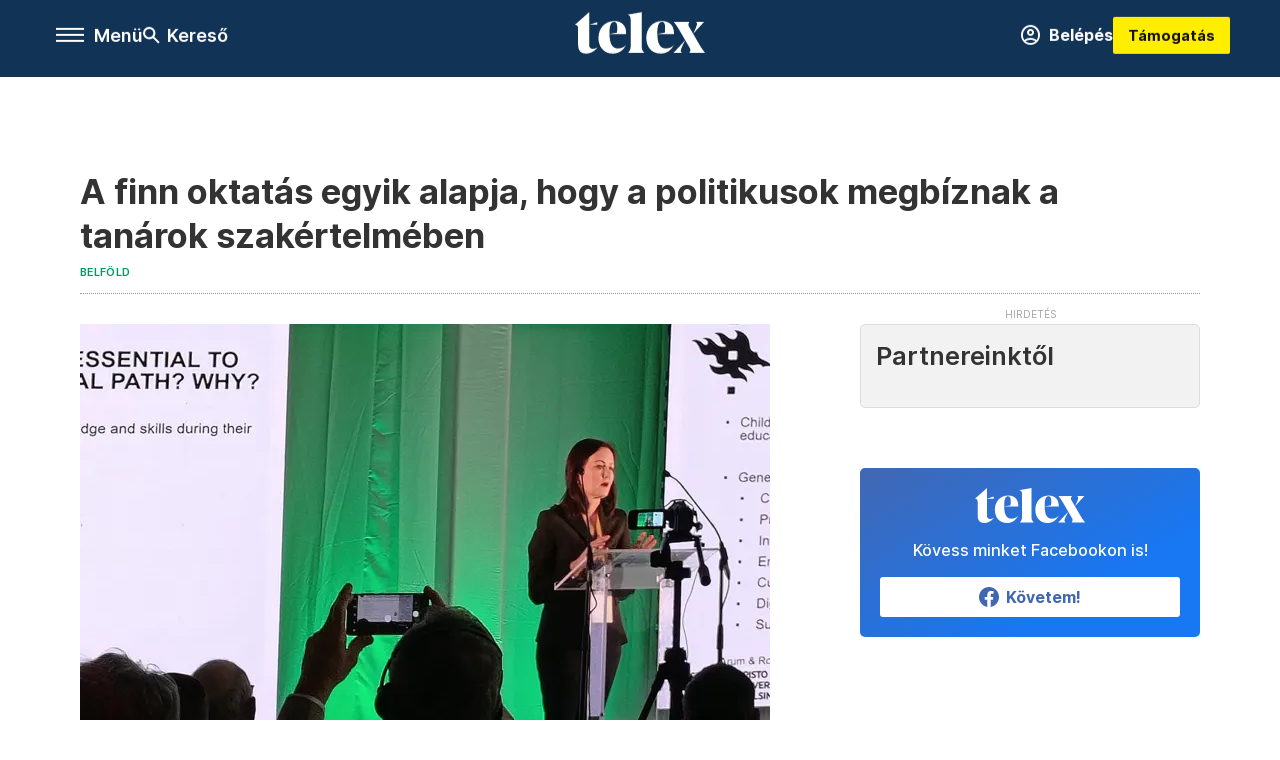

--- FILE ---
content_type: text/html;charset=utf-8
request_url: https://telex.hu/belfold/2023/11/29/finnorszag-egyensuly-intezet-otp-fay-alapitvany-oktatas-konferencia
body_size: 20069
content:
<!DOCTYPE html><html  lang="hu" xmlns="http://www.w3.org/1999/xhtml" class="main main--t--d" style="" xml:lang="hu" prefix="og: http://ogp.me/ns#"><head><meta charset="utf-8"><meta name="viewport" content="width=device-width, initial-scale=1"><title>Telex: A finn oktatás egyik alapja, hogy a politikusok megbíznak a tanárok szakértelmében</title><meta property="og:url" content="https://telex.hu/belfold/2023/11/29/finnorszag-egyensuly-intezet-otp-fay-alapitvany-oktatas-konferencia"><meta property="og:title" content="A finn oktatás egyik alapja, hogy a politikusok megbíznak a tanárok szakértelmében"><meta property="og:description" content="Auli Toom professzor, a Helsinki Egyetem Oktatás és Tanulás Központjának igazgatója tartott előadást egy budapesti konferencián. Szerinte nincs különösebb titka a finn oktatás sikerének."><meta property="og:image" content="https://assets.telex.hu/images/20231129/1701271708-temp-poKIpa_facebook.jpg"><meta property="og:image:url" content="https://assets.telex.hu/images/20231129/1701271708-temp-poKIpa_facebook.jpg"><meta property="og:image:secure_url" content="https://assets.telex.hu/images/20231129/1701271708-temp-poKIpa_facebook.jpg"><meta property="og:type" content="article"><meta name="article:published_time" content="2023-11-29T15:59:12.000Z"><meta name="twitter:card" content="summary"><meta name="twitter:site" content="@telexhu"><script src="https://securepubads.g.doubleclick.net/tag/js/gpt.js" async crossorigin="anonymous"></script><script src="https://cdn.performax.cz/acc/loader.js?aab=loader" body async data-web="telex.hu" data-hash="1f61a5e2875b3f7a6001d6137ecdab7e"></script><meta name="twitter:title" content="A finn oktatás egyik alapja, hogy a politikusok megbíznak a tanárok szakértelmében"><meta name="twitter:description" content="Auli Toom professzor, a Helsinki Egyetem Oktatás és Tanulás Központjának igazgatója tartott előadást egy budapesti konferencián. Szerinte nincs különösebb titka a finn oktatás sikerének."><meta property="fb:app_id" content="966242223397117"><meta name="article:section" content="Belföld"><meta name="article:tag" content="Belföld"><meta name="article:tag" content="Finnország"><meta name="article:tag" content="konferencia"><meta name="article:tag" content="oktatás"><meta name="article:author" content="/szerzo/halasz-nikolett"><link rel="stylesheet" href="/_nuxt/entry.CW2dujUR.css" crossorigin><link rel="stylesheet" href="/_nuxt/default.WtuMAJn8.css" crossorigin><link rel="stylesheet" href="/_nuxt/TaxMsg.Dw2lhRwy.css" crossorigin><link rel="stylesheet" href="/_nuxt/FacebookVideoEmbed.zFTq-dHr.css" crossorigin><link rel="stylesheet" href="/_nuxt/SingleArticle.BJNOqD4-.css" crossorigin><link rel="stylesheet" href="/_nuxt/App.Ck5OgVU_.css" crossorigin><link rel="stylesheet" href="/_nuxt/PlaceholderView.DY7nOxo4.css" crossorigin><link rel="stylesheet" href="/_nuxt/GeneralDisclaimer.C0WYMYHB.css" crossorigin><link href="https://www.googletagmanager.com/gtm.js?id=GTM-NQ9T4QR" rel="preload" crossorigin="anonymous" referrerpolicy="no-referrer" fetchpriority="low" as="script"><link rel="modulepreload" as="script" crossorigin href="/_nuxt/BkWBXZN8.js"><link rel="modulepreload" as="script" crossorigin href="/_nuxt/CIG4y1o3.js"><link rel="modulepreload" as="script" crossorigin href="/_nuxt/B0wuMWCo.js"><link rel="modulepreload" as="script" crossorigin href="/_nuxt/lr7V_ihR.js"><link rel="modulepreload" as="script" crossorigin href="/_nuxt/CmA2JP50.js"><link rel="modulepreload" as="script" crossorigin href="/_nuxt/Cpqy_x0i.js"><link rel="modulepreload" as="script" crossorigin href="/_nuxt/DSiEfslm.js"><link rel="modulepreload" as="script" crossorigin href="/_nuxt/vp3skATF.js"><link rel="modulepreload" as="script" crossorigin href="/_nuxt/bOi8wUJ2.js"><link rel="modulepreload" as="script" crossorigin href="/_nuxt/BehmxtA8.js"><link rel="modulepreload" as="script" crossorigin href="/_nuxt/DcoVfuFk.js"><link rel="modulepreload" as="script" crossorigin href="/_nuxt/DdRT6jXI.js"><link rel="modulepreload" as="script" crossorigin href="/_nuxt/CwymD8hp.js"><link rel="modulepreload" as="script" crossorigin href="/_nuxt/9XFtN37d.js"><link rel="modulepreload" as="script" crossorigin href="/_nuxt/KY4eHMSF.js"><link rel="modulepreload" as="script" crossorigin href="/_nuxt/DcH--Tdo.js"><link rel="modulepreload" as="script" crossorigin href="/_nuxt/jhbgcK_G.js"><link rel="modulepreload" as="script" crossorigin href="/_nuxt/oVCl9rSM.js"><link rel="modulepreload" as="script" crossorigin href="/_nuxt/ClAkFhyx.js"><link rel="preload" as="fetch" fetchpriority="low" crossorigin="anonymous" href="/_nuxt/builds/meta/696ee2ce-0510-43b6-9d30-f075ed1f85d8.json"><link rel="icon" type="image/x-icon" href="/favicon.ico"><link rel="canonical" href="https://telex.hu/belfold/2023/11/29/finnorszag-egyensuly-intezet-otp-fay-alapitvany-oktatas-konferencia"><meta property="og:site_name" content="telex"><meta name="facebook-domain-verification" content="z21ykhonau2grf12jzdtendo24jb64"><meta name="description" content="Auli Toom professzor, a Helsinki Egyetem Oktatás és Tanulás Központjának igazgatója tartott előadást egy budapesti konferencián. Szerinte nincs különösebb titka a finn oktatás sikerének."><meta name="keywords" content="Belföld, Finnország, konferencia, oktatás"><script type="application/ld+json">{"@context":"http://schema.org","@type":"NewsArticle","mainEntityOfPage":{"@type":"WebPage","@id":"https://telex.hu"},"headline":"A finn oktatás egyik alapja, hogy a politikusok megbíznak a tanárok szakértelmében","image":["https://assets.telex.hu/images/20231129/1701271709-temp-PJoEIk_cimlap-normal-1per1.jpg","https://assets.telex.hu/images/20231129/1701271708-temp-HKjhae_cimlap-normal-4per3.jpg","https://assets.telex.hu/images/20231129/1701271708-temp-poKIpa_facebook.jpg"],"datePublished":"2023-11-29T15:59:12.000Z","dateModified":"2023-11-29T15:59:12.000Z","author":[{"@type":"Person","name":"Halász Nikolett","url":"https://telex.hu/szerzo/halasz-nikolett","image":"https://assets.telex.hu/images/20250828/1756389728-temp-DGalGG_avatar.jpg","worksFor":{"@type":"Organization","name":""}}],"publisher":{"@type":"Organization","name":"Telex","logo":{"@type":"ImageObject","url":"https://telex.hu/icon.jpg"}},"breadcrumb":{"@context":"https://schema.org","@type":"BreadcrumbList","itemListElement":[{"@type":"ListItem","position":1,"name":"Telex","item":"https://telex.hu"},{"@type":"ListItem","position":2,"name":"Belföld","item":"https://telex.hu/rovat/belfold"},{"@type":"ListItem","position":3,"name":"A finn oktatás egyik alapja, hogy a politikusok megbíznak a tanárok szakértelmében"}]}}</script><script type="module" src="/_nuxt/BkWBXZN8.js" crossorigin></script><script>"use strict";(()=>{const t=window,e=document.documentElement,c=["dark","light"],n=getStorageValue("localStorage","nuxt-color-mode")||"system";let i=n==="system"?u():n;const r=e.getAttribute("data-color-mode-forced");r&&(i=r),l(i),t["__NUXT_COLOR_MODE__"]={preference:n,value:i,getColorScheme:u,addColorScheme:l,removeColorScheme:d};function l(o){const s="main--"+o+"",a="";e.classList?e.classList.add(s):e.className+=" "+s,a&&e.setAttribute("data-"+a,o)}function d(o){const s="main--"+o+"",a="";e.classList?e.classList.remove(s):e.className=e.className.replace(new RegExp(s,"g"),""),a&&e.removeAttribute("data-"+a)}function f(o){return t.matchMedia("(prefers-color-scheme"+o+")")}function u(){if(t.matchMedia&&f("").media!=="not all"){for(const o of c)if(f(":"+o).matches)return o}return"light"}})();function getStorageValue(t,e){switch(t){case"localStorage":return window.localStorage.getItem(e);case"sessionStorage":return window.sessionStorage.getItem(e);case"cookie":return getCookie(e);default:return null}}function getCookie(t){const c=("; "+window.document.cookie).split("; "+t+"=");if(c.length===2)return c.pop()?.split(";").shift()}</script></head><body><div id="__nuxt"><div><!--[--><!--[--><!----><!----><!----><!----><!--]--><div><div id="fb-root"></div><div><!----><!----></div><div><div><!----><!----><!----><!----></div><!----><div data-v-958542b3><div class="navigation" data-v-958542b3><!----><div class="navigation--domain" data-v-958542b3><!----><div class="navigation--domain__list" data-v-958542b3><!--[--><!--[--><a href="/" class="navigation--domain__list__item navigation--domain__list__item--active" data-v-958542b3>Telex</a><!--]--><!--[--><a href="/after" class="navigation--domain__list__item" data-v-958542b3>After</a><!--]--><!--[--><a href="/g7" class="navigation--domain__list__item" data-v-958542b3>G7</a><!--]--><!--[--><a href="/karakter" class="navigation--domain__list__item" data-v-958542b3>Karakter</a><!--]--><!--[--><a href="/tamogatas" class="navigation--domain__list__item" data-v-958542b3>Támogatás</a><!--]--><!--[--><a href="https://shop.telex.hu" target="_blank" class="navigation--domain__list__item" data-v-958542b3>Shop</a><!--]--><!--]--></div><!----></div><div class="navigation--options" data-v-958542b3><div class="navigation--options__group" data-v-958542b3><div id="burger" class="navigation__labels navigation__mobile" data-v-958542b3><!--[--><button class="burger-button" type="button" title="Menu"><span class="hidden"></span><span class="burger-bar burger-bar--1"></span><span class="burger-bar burger-bar--2"></span><span class="burger-bar burger-bar--3"></span></button><p>Menü</p><!--]--></div><div class="navigation__labels" data-v-958542b3><svg height="100%" viewBox="0 0 24 24" class="search" width="0" data-v-958542b3><path fill-rule="evenodd" d="M11.793 13.553c-1.221.869-2.714 1.38-4.327 1.38A7.47 7.47 0 0 1 0 7.467 7.47 7.47 0 0 1 7.467 0a7.47 7.47 0 0 1 7.467 7.467c0 1.613-.511 3.106-1.38 4.326L20 18.24 18.24 20l-6.447-6.447zm.651-6.086a4.98 4.98 0 0 1-4.978 4.978 4.98 4.98 0 0 1-4.978-4.978 4.98 4.98 0 0 1 4.978-4.978 4.98 4.98 0 0 1 4.978 4.978z" data-v-958542b3></path></svg><p class="search__label" data-v-958542b3> Kereső </p></div></div><a href="/" class="" data-v-958542b3><div class="navigation__logo" data-v-958542b3><svg viewBox="0 0 160 51" fill-rule="evenodd" stroke-linejoin="round" stroke-miterlimit="2" width="0"><path d="M68.503 42.525V9.939c0-4.677-1.252-5.991-3.759-6.868L82.063.002v42.523c0 4.677 3.243 7.599 3.243 7.599H65.26s3.243-2.922 3.243-7.599zm-51.11-27.033h10.029l-.006-3.109-10.023 3.109zm4.569 29.662c-2.875 0-4.569-1.607-4.569-5.113V0L0 15.488c2.117 0 3.831 1.702 3.831 3.798V39.89c0 8.182 3.831 11.106 10.244 11.106 5.011 0 10.391-3.215 13.929-7.891 0 .006-2.46 2.049-6.043 2.049zm40.947-18.265c.442-9.499-4.717-15.928-14.592-15.928-11.94 0-19.456 9.352-19.456 20.751C28.861 41.794 34.536 51 46.475 51c8.623 0 13.192-4.896 16.435-10.74 0 0-3.33 4.456-9.949 4.456-7.59 0-10.317-6.575-10.54-17.827V25.72c0-6.503.81-13.735 5.601-13.735 4.127 0 4.348 4.86 3.685 13.261l-9.286 1.643h20.489zm58.876 0c.442-9.499-4.717-15.928-14.592-15.928-11.94 0-19.456 9.352-19.456 20.751C87.736 41.794 93.412 51 105.35 51c8.623 0 13.192-4.896 16.435-10.74 0 0-3.33 4.456-9.949 4.456-7.59 0-10.317-6.575-10.54-17.827V25.72c0-6.503.81-13.735 5.601-13.735 4.127 0 4.348 4.86 3.685 13.261l-9.286 1.643h20.489zM160 50.124h-19.456s2.58-2.703.884-5.699l-5.748-9.863s-5.527 10.375-5.527 12.859c0 2.703 1.989 2.703 1.989 2.703h-10.907l14.446-15.562-7.811-13.445c-2.654-4.603-6.339-9.28-6.339-9.28h19.456s-2.58 2.703-.884 5.699l5.306 9.061s4.79-9.571 4.79-12.056c0-2.703-1.989-2.703-1.989-2.703h10.761l-13.561 14.759 8.253 14.247c2.652 4.603 6.339 9.28 6.339 9.28z" fill-rule="nonzero" /></svg></div></a><div class="navigation--options__group" data-v-958542b3><!--[--><a href="https://telex.hu/tamogatas/profil" class="btn profile__btn" data-v-958542b3><i class="mdi mdi-account-circle-outline" data-v-958542b3></i> Belépés </a><!--]--><a href="/tamogatas" class="navigation__button" data-v-958542b3> Támogatás </a></div></div><!----></div><div class="sidebar-container" data-v-958542b3><div id="sidebar" class="sidebar" data-v-958542b3><!----><!----></div></div></div><span></span><main class="main-container"><div class="sub-container"><!----><!----><!----><div class="single_article article" lang="hu"><div class="container"><!----><!----><div class="article-container single-article belfold article-100819 smallcover"><div class="single-article__container"><!----><div id="cikk-content" class="single-article__content"><div class="title-section"><div class="title-section__top"><!----><!----><h1>A finn oktatás egyik alapja, hogy a politikusok megbíznak a tanárok szakértelmében</h1><!----></div><div class="content-wrapper"><!----><div class="title-section__tags content-wrapper__child"><a href="/rovat/belfold" class="tag tag--basic">Belföld</a></div><!----><!----><div class="history content-wrapper__child"><p class="history--original"><span></span></p><!----></div></div><div class="title-section__lines"><!--[--><div class="title-section__separator"></div><!--]--></div></div><!----><div class="article_body_"><div class="article_container_ article-box-margin"><div class="cover-box article-content"><div class="placeholder_ article_img with-image article-width"><picture class="pointer-none"><!--[--><source srcset="https://assets.telex.hu/images/20231129/1701271667-temp-jnkPCL_hero-normal:xs@2x.jpg 2x, https://assets.telex.hu/images/20231129/1701271667-temp-jnkPCL_hero-normal:xs@3x.jpg 3x, https://assets.telex.hu/images/20231129/1701271667-temp-jnkPCL_hero-normal:xs@4x.jpg 4x, https://assets.telex.hu/images/20231129/1701271667-temp-jnkPCL_hero-normal:xs@1.25x.jpg 1.25x" media="(max-width: 375px)"><source srcset="https://assets.telex.hu/images/20231129/1701271667-temp-jnkPCL_hero-normal:s@2x.jpg 2x, https://assets.telex.hu/images/20231129/1701271667-temp-jnkPCL_hero-normal:s@3x.jpg 3x, https://assets.telex.hu/images/20231129/1701271667-temp-jnkPCL_hero-normal:s@4x.jpg 4x, https://assets.telex.hu/images/20231129/1701271667-temp-jnkPCL_hero-normal:s@1.25x.jpg 1.25x" media="(max-width: 500px)"><source srcset="https://assets.telex.hu/images/20231129/1701271667-temp-jnkPCL_hero-normal:m@2x.jpg 2x, https://assets.telex.hu/images/20231129/1701271667-temp-jnkPCL_hero-normal:m@3x.jpg 3x, https://assets.telex.hu/images/20231129/1701271667-temp-jnkPCL_hero-normal:m@4x.jpg 4x, https://assets.telex.hu/images/20231129/1701271667-temp-jnkPCL_hero-normal:m@1.25x.jpg 1.25x" media="(max-width: 768px)"><source srcset="https://assets.telex.hu/images/20231129/1701271667-temp-jnkPCL_hero-normal:l@2x.jpg 2x, https://assets.telex.hu/images/20231129/1701271667-temp-jnkPCL_hero-normal:l@3x.jpg 3x, https://assets.telex.hu/images/20231129/1701271667-temp-jnkPCL_hero-normal:l@4x.jpg 4x, https://assets.telex.hu/images/20231129/1701271667-temp-jnkPCL_hero-normal:l@1.25x.jpg 1.25x" media="(max-width: 1200px)"><!--]--><img src="https://assets.telex.hu/images/20231129/1701271667-temp-jnkPCL_hero-normal:xl.jpg" srcset="https://assets.telex.hu/images/20231129/1701271667-temp-jnkPCL_hero-normal:xl@2x.jpg 2x, https://assets.telex.hu/images/20231129/1701271667-temp-jnkPCL_hero-normal:xl@3x.jpg 3x, https://assets.telex.hu/images/20231129/1701271667-temp-jnkPCL_hero-normal:xl@4x.jpg 4x, https://assets.telex.hu/images/20231129/1701271667-temp-jnkPCL_hero-normal:xl@1.25x.jpg 1.25x" loading="eager" alt="A finn oktatás egyik alapja, hogy a politikusok megbíznak a tanárok szakértelmében" class="placeholder_"></picture><!----></div><div class="cover_image_text">Auli Toom professzor, a Helsinki Egyetem Oktatás és Tanulás Központjának igazgatója – Fotó: Halász Nikolett / Telex</div></div><div class="top-section article-content"><div name="author-list" class="journalist"><div class="author"><div style="width:60px;"><a href="/szerzo/halasz-nikolett" class="author__avatar"><img src="https://assets.telex.hu/images/20250828/1756389728-temp-DGalGG_avatar@4x.jpg" alt="Halász Nikolett" class="avatar" loading="lazy"></a></div><div class="author__info"><a href="/szerzo/halasz-nikolett" class="author__name">Halász Nikolett</a><!----></div></div></div><div class="top-shr"><span></span><span class="spacing-top"></span><!----><!--[--><div class="options options-top spacing-top"><svg viewBox="0 0 20 20" fill-rule="evenodd" stroke-linejoin="round" stroke-miterlimit="2" width="0"><path d="M11.194 17v-6.386h2.358l.353-2.5h-2.71v-1.6c0-.72.22-1.212 1.356-1.212L14 5.32V3.098A21.32 21.32 0 0 0 11.886 3c-2.1 0-3.523 1.16-3.523 3.3v1.835H6v2.5h2.365V17h2.83z"></path></svg><p>347</p></div><!--]--></div></div><!----><!----><!----><div id="remp-campaign"></div><!----><span></span><div class="article-html-content"><div><p>„A legfontosabb cél, hogy minden állampolgárnak egyenlő oktatást biztosítsunk anyanyelvtől, kortól, elhelyezkedéstől függetlenül” – mondta Auli Toom professzor, a Helsinki Egyetem Oktatás és Tanulás Központjának igazgatója a Finn Oktatási Kutatás Szövetség elnöke az Egyensúly Intézet és az OTP Fáy Alapítvány által szervezett „A jövő kompetenciái – a jövő oktatása” című konferencián.</p><p>Az oktatási konferencián résztvevők arra keresték a választ, miért kell újragondolni az oktatás célját? Milyen elvárások vannak és lesznek az oktatásban a következő évtizedekben? Ezen belül szóba került az is, hogy a régóta híres finn oktatási rendszer hogyan tudott, és tud a jövőben is helytállni.</p><p><span class="placeholder technical-embed"></span></p><p>A finn oktatási modellel mi is több cikkben foglalkoztunk már, az országot <a href="/velemeny/2022/04/29/okos-nemzet-vagyunk-megsem-becsuljuk-a-tanarokat">sokszor említik példaként</a>. Persze a pedagógus-fizetések is jóval magasabbak, mint Magyarországon, de nem ez a meghatározó. Auli Toom szerint nincs különösebb titok. Finnországban nagy értéke van a műveltségnek, a tanárokat tisztelik, a társadalom egyetért abban, hogy a tudásba kell befektetni.</p><h2>Nincsenek zsákutcák</h2><p>Finnországnak nincsenek olyan természeti kincsei, amelyek a gazdasági fejlődéséhez hozzájárulhattak volna, ezért a szovjet-finn háború után az oktatásba kezdtek el befektetni – indokolta meg előadása elején Auli Toom, hogy miért lett annyira fontos Finnországnak az oktatás. Az 1950-es évek végén, 60-as évek elején még kétféle, párhuzamosan működő iskolatípus volt az országban: külön népi iskolák az alacsonyabb társadalmi osztályoknak, és külön iskolák a jól szituált rétegeknek. Aztán a 2000-es évek elején újjáépítették az oktatási rendszert, decentralizálták az iskolákat.</p><p>Ennek része lett, hogy tízévente megújítják az alaptantervet. Az oktatási törvényben vannak kulcsfontosságú alapelvek, aztán jönnek az általános célok, amiket egy magas szintű állami tanács határoz meg. Viszont az alaptantervet a szülők és szakszervezetek bevonásával alakítják ki. Ez alapján az önkormányzatok és az iskolák, vagyis a tanárok készítik el maguknak a részletes, helyi tanterveket. Ebben figyelembe veszik például az iskola területi sajátosságait, vagy az ott tanító tanárok erősségeit.</p><blockquote><p>A döntéshozók megbíznak a tanárokban, olyan szakembereknek tekintik őket, akik jól látják el a munkájukat. Már az általános iskolákban is informális kapcsolat van a diákok és pedagógusok között.</p></blockquote><p>Az iskolákban kiemelten fontos az anyanyelvű oktatás. Finnül és svédül is tanítanak, de minden kisebbségi csoportnak igyekeznek biztosítani az anyanyelvű képzést.</p><p><span class="placeholder technical-embed"></span></p><p>Az oktatás ingyenes az óvodától egészen a doktori végzettség megszerzéséig. A finn oktatási rendszerben nincsenek „zsákutcák”, ami azt jelenti, hogy könnyen átjárhatók a szintek – mondta a Helsinki Egyetem Oktatás és Tanulás Központjának igazgatója. Ha például valaki a középfokú oktatás végén szakképzést választ, de utána felsőoktatásban szeretne tanulni, akkor egyszerűen válthat.</p><h2>Tizszeres a túljelentkezés a pedagógusképzésre</h2><p>A professzor kiemelte: a finn rendszerben elvárás a tanároktól az egyetemi szintű végzettség, függetlenül attól, hogy alapfokú vagy középfokú iskolában fognak tanítani, tehát a tanárképzés mindenkinek öt év. Ez sem volt mindig így: 1979-ben reformálták meg a tanárképzést, ami korábban hároméves volt. Magyarországon ötéves a tanárképzés, plusz volt egy év kötelező gyakorlat. Azonban ha valaki hetedikeseknél kisebb gyerekeket szeretett volna tanítani, annak elegendő volt négy év, plusz egy év kötelező gyakorlat. 2022 szeptemberétől egységesen ötévesek lettek az osztatlan tanárképzések.</p><p><span class="placeholder technical-embed"></span></p><p>Auli Toom szerint a tanárok nagyon különböző szerepeket töltenek be az iskolákban, nem csak az a feladatuk, hogy leadják a tananyagot, így indokolt a mesterképzés elvégzése is. Hiszen ők választják ki az oktatási anyagokat, az értékelési gyakorlatot, ők készítik elő az iskolai tantervet. A nagyfokú szabadságuk mellett így nagyobb a felelősségük is.</p><p>A szakma népszerűségét és megbecsültségét mutatja, hogy Finnországban nagyon sokan szeretnének tanárok lenni:</p><blockquote><p>az összes jelentkező alig 10 százalékát veszik fel az egyetemre, ugyanolyan a verseny, mint a jogi vagy orvosi képzésekre.</p></blockquote><p>Auli Toom az előadása végén kiemelte, hogy a finn oktatási rendszer nem statikus, a sikerének titka éppen a folyamatos változásban van. Ezzel próbálnak lépést tartani a társadalmi változásokkal, és mindig kritikusan szemlélni a saját módszereiket, szükség szerint megújulni, fejlődni.</p></div></div><!----><!----><!----><!----><div class="article-content article-hint"><div><span></span></div><!----><!----></div><div class="support-box article-content"><div id="article-endbox-campaign-content"></div></div><!----><!----><span class="article-content"></span><!----><div class="recommendation favorite article-content"><a href="/kedvenceink" class="recommendation__head"><svg viewbox="0 0 30 30" fill-rule="evenodd" stroke-linejoin="round" stroke-miterlimit="2" width="0"><path d="M10.583 10.238c.457-1.303 1.792-4.975 2.87-6.63.305-.466.612-.794.87-.96.228-.145.453-.203.658-.203a1.22 1.22 0 0 1 .658.203c.26.165.567.493.87.96 1.065 1.635 2.382 5.24 2.853 6.584 1.432.065 5.317.277 7.167.74.53.134.924.306 1.14.473.24.185.362.4.412.603.044.18.045.408-.05.673-.093.258-.32.616-.666 1.022-1.253 1.472-4.223 3.914-5.316 4.795.375 1.365 1.372 5.133 1.507 7.047.038.542-.001.97-.09 1.23-.096.283-.256.465-.425.578a1.13 1.13 0 0 1-.665.179c-.275-.005-.688-.107-1.183-.3-1.784-.73-5.028-2.8-6.2-3.583-1.183.792-4.452 2.932-6.237 3.637-.513.203-.942.3-1.223.277-.297-.015-.52-.118-.68-.255a1.19 1.19 0 0 1-.357-.568c-.082-.27-.114-.7-.075-1.235.14-1.96 1.146-5.728 1.51-7.042L2.393 13.5c-.475-.61-.57-1.163-.466-1.508.106-.354.5-.764 1.257-.984 1.525-.444 5.068-.483 7.4-.76zm14.27 3.38c-.03 0-.06-.002-.092-.007l-4.61-.47c-.35-.02-.616-.318-.597-.667a.63.63 0 0 1 .668-.595l4.723.48a.63.63 0 0 1 .534.718c-.046.315-.316.54-.625.54zm-8.38-3.24c-.28 0-.537-.188-.612-.473-.005-.018-.507-1.912-1.407-3.985-.138-.32.008-.693.33-.833s.693.008.833.33c.94 2.167 1.448 4.088 1.47 4.17a.63.63 0 0 1-.451.772c-.054.015-.108.022-.162.022z"></path></svg><span>Kedvenceink</span></a><div class="recommendation__grid"><!--[--><!--]--></div></div></div><div class="sidebar_container_ article-box-margin"><!----><!----><!----><!----><!----><div class="recommendation recommendation--pr"><span class="recommendation__head"><span>Partnereinktől</span></span><!--[--><!--]--></div><!----><!----><div><div class="fb-box"><div class="fb-box__logo"><div><svg viewBox="0 0 160 51" fill-rule="evenodd" stroke-linejoin="round" stroke-miterlimit="2" width="0"><path d="M68.503 42.525V9.939c0-4.677-1.252-5.991-3.759-6.868L82.063.002v42.523c0 4.677 3.243 7.599 3.243 7.599H65.26s3.243-2.922 3.243-7.599zm-51.11-27.033h10.029l-.006-3.109-10.023 3.109zm4.569 29.662c-2.875 0-4.569-1.607-4.569-5.113V0L0 15.488c2.117 0 3.831 1.702 3.831 3.798V39.89c0 8.182 3.831 11.106 10.244 11.106 5.011 0 10.391-3.215 13.929-7.891 0 .006-2.46 2.049-6.043 2.049zm40.947-18.265c.442-9.499-4.717-15.928-14.592-15.928-11.94 0-19.456 9.352-19.456 20.751C28.861 41.794 34.536 51 46.475 51c8.623 0 13.192-4.896 16.435-10.74 0 0-3.33 4.456-9.949 4.456-7.59 0-10.317-6.575-10.54-17.827V25.72c0-6.503.81-13.735 5.601-13.735 4.127 0 4.348 4.86 3.685 13.261l-9.286 1.643h20.489zm58.876 0c.442-9.499-4.717-15.928-14.592-15.928-11.94 0-19.456 9.352-19.456 20.751C87.736 41.794 93.412 51 105.35 51c8.623 0 13.192-4.896 16.435-10.74 0 0-3.33 4.456-9.949 4.456-7.59 0-10.317-6.575-10.54-17.827V25.72c0-6.503.81-13.735 5.601-13.735 4.127 0 4.348 4.86 3.685 13.261l-9.286 1.643h20.489zM160 50.124h-19.456s2.58-2.703.884-5.699l-5.748-9.863s-5.527 10.375-5.527 12.859c0 2.703 1.989 2.703 1.989 2.703h-10.907l14.446-15.562-7.811-13.445c-2.654-4.603-6.339-9.28-6.339-9.28h19.456s-2.58 2.703-.884 5.699l5.306 9.061s4.79-9.571 4.79-12.056c0-2.703-1.989-2.703-1.989-2.703h10.761l-13.561 14.759 8.253 14.247c2.652 4.603 6.339 9.28 6.339 9.28z" fill-rule="nonzero" /></svg></div></div><div class="fb-box__info">Kövess minket Facebookon is!</div><div class="fb-box__buttons"><a href="https://www.facebook.com/telexhu" target="_blank" class="btn fb-box__btn"><img src="/assets/images/facebook-box/fb.svg" alt="Facebook"><span>Követem!</span></a></div></div></div><!----><!----><span></span><!----><div class="recommendation"><a href="/legfontosabb" class="recommendation__head"><svg viewbox="0 0 30 30" fill-rule="evenodd" stroke-linejoin="round" stroke-miterlimit="2" width="0"><path d="M24.94 16.394c.123-.307-.134-.658-.134-.658l-3.342-4.965 3.337-5.241s.329-.513-.025-.937c-.203-.243-.488-.28-.665-.286h-4.922v-.698c.02-.066.033-.134.03-.205-.017-.386-.313-.712-.712-.712H6.921V.949c0-.496-.436-.972-.948-.947s-.949.417-.949.947V29.05c0 .496.437.972.949.947s.948-.417.948-.947V14.744l8.459.038-.006 1.088a.72.72 0 0 0 .209.502c.111.111.286.196.45.207.053.014 8.028.074 8.536.076.119-.013.292-.067.37-.263v.002zM6.881 5.042v7.277c0 .373.328.729.712.712s.712-.313.712-.712V5.042c0-.371-.327-.728-.712-.712s-.712.314-.712.712z"></path></svg><span> Legfontosabb </span></a><!--[--><!--]--></div><!----><div class="telex-links"><div class="telex-links__group"><div class="telex-links__img"></div><div class="telex-links__content"><div><!--[--><div id="widget-tamogatas-small"></div><!--]--></div><a href="https://shop.telex.hu/?utm_source=site&amp;utm_medium=sidewidget&amp;utm_campaign=shop" target="_blank">Telex shop</a><span></span></div></div></div><span></span><div><div class="exchange-box"><!----><div class="exchange-box__info"> További élő árfolyamok! </div><div class="exchange-box__buttons"><a href="/arfolyam" class="btn exchange-box__btn"><span> Mutasd! </span></a></div></div></div><!----><!----><!----><!----><div class="recommendation"><a href="/legfrissebb" class="recommendation__head"><svg viewbox="0 0 30 30" fill-rule="evenodd" stroke-linejoin="round" stroke-miterlimit="2" width="0"><path d="M18.052 24.532c0 1.826-1.773 2.82-3.263 2.82-1.286 0-3.25-.803-3.25-2.82V24.5h6.513v.032zm5.897-6.417c-.34-.408-.662-.794-.808-1.092l-.187-.365c-.317-.6-.358-.678-.358-4.198 0-2.557-1.425-4.497-4.03-5.512-.005-2.087-1.274-4.3-3.62-4.3-2.376 0-3.62 2.17-3.62 4.313v.01c-2.535 1.018-3.923 2.95-3.923 5.49 0 3.586-.013 3.61-.34 4.24l-.164.322c-.146.298-.477.687-.826 1.098-.735.865-1.57 1.846-1.57 2.967v1.35a.71.71 0 0 0 .712.712h19.564a.71.71 0 0 0 .712-.712v-1.35c0-1.122-.82-2.106-1.545-2.973zm-3.88-6.6a1.74 1.74 0 0 1-1.739 1.739 1.74 1.74 0 0 1-1.739-1.739 1.74 1.74 0 0 1 1.739-1.739 1.74 1.74 0 0 1 1.739 1.739z" fill-rule="nonzero"></path></svg><span>Friss hírek</span></a><!--[--><!--]--></div><!----></div></div></div></div></div></div><div id="gallery"><!----></div><!----></div></div></main><footer class="footer"><div class="footer__container"><span></span><div class="footer__highlights"><ul class="footer__links"><!--[--><li><a href="/tamogatas?utm_source=site&amp;utm_medium=button&amp;utm_campaign=footer" class=""><span id="support" class="footer__highlights__title">Támogatás</span></a></li><li><a href="/egyszazalek" class=""><span id="footerHighlightMenuItem__1" class="footer__highlights__title">Adó 1% felajánlás</span></a></li><li><a href="/dokumentum/feliratkozas-hirlevelekre" class=""><span id="footerHighlightMenuItem__2" class="footer__highlights__title">Hírlevelek</span></a></li><li><a href="https://shop.telex.hu/?utm_source=site&amp;utm_medium=button&amp;utm_campaign=shop" target="_blank"><span class="footer__highlights__title">Telex Shop</span></a></li><!--]--></ul></div><ul class="footer__links"><!--[--><li><span>© 2025 Telex – Telex.hu Zrt.</span></li><li><a href="/impresszum" class="">Impresszum</a></li><li><a href="/dokumentum/a-telex-etikai-es-magatartasi-kodexe" class="">Etikai kódex</a></li><li><a href="/dokumentum/atlathatosag" class="">Átláthatóság</a></li><li><a href="/dokumentum/altalanos-szerzodesi-feltetelek" class="">ÁSZF</a></li><li><a href="/dokumentum/adatkezelesi-tajekoztato" class="">Adatkezelési tájékoztató</a></li><li><a href="/dokumentum/sutitajekoztato" class="">Sütitájékoztató</a></li><li><a href="javascript:window.__tcfapi__reconfig();">Süti beállítások</a></li><li><a href="/dokumentum/szabalyzatok" class="">Szabályzatok</a></li><li><a href="https://sales.telex.hu/?utm_source=site&amp;utm_medium=button&amp;utm_campaign=sales" target="_blank">Telex Sales</a></li><!--]--></ul><div class="footer__app"><div class="footer__app__badges"><!--[--><a target="_blank" href="https://play.google.com/store/apps/details?id=hu.app.telex&amp;hl=hu&amp;gl=US"><div class="footer__app--google"></div></a><a target="_blank" href="https://appgallery.huawei.com/#/app/C104055595?locale=hu_HU&amp;source=appshare&amp;subsource=C104055595"><div class="footer__app--huawei"></div></a><a target="_blank" href="https://apps.apple.com/us/app/telex/id1554485847"><div class="footer__app--apple"></div></a><!--]--></div></div><ul class="footer__social"><!--[--><li><a href="https://www.facebook.com/telexhu" target="_blank"><i class="icon-facebook"></i></a></li><li><a href="https://www.instagram.com/telexponthu/" target="_blank"><i class="icon-insta"></i></a></li><li><a href="https://www.youtube.com/c/telexponthu" target="_blank"><i class="icon-youtube"></i></a></li><li><a href="https://twitter.com/telexhu" target="_blank"><i class="icon-twitter"></i></a></li><li><a href="https://telex.hu/rss" target="_blank"><i class="icon-rss"></i></a></li><!--]--></ul></div></footer><div class="bottom__panels"><!----><!----></div></div></div><!--]--></div></div><div id="teleports"></div><script type="application/json" data-nuxt-data="nuxt-app" data-ssr="true" id="__NUXT_DATA__">[["ShallowReactive",1],{"data":2,"state":4,"once":10,"_errors":11,"serverRendered":8,"path":13,"pinia":14},["ShallowReactive",3],{},["Reactive",5],{"$scolor-mode":6},{"preference":7,"value":7,"unknown":8,"forced":9},"system",true,false,["Set"],["ShallowReactive",12],{},"/belfold/2023/11/29/finnorszag-egyensuly-intezet-otp-fay-alapitvany-oktatas-konferencia",{"commonData":15,"main":101,"auth":116,"minutes":117,"adsStore":118,"menu":408,"sponsoredLine":638,"abTest":694,"singleArticle":696,"quizStore":747,"adb":750,"podcast":751,"remp":752,"pip":753,"recommenderBox":754,"lightBox":757},{"frontendSetup":16,"componentSetup":29,"exchangeRates":32,"weatherData":32,"floodingData":32,"searchPlaceholders":33,"pipStatus":35,"dwPromo":32,"latestPrArticles":38,"assetsUrl":98,"afterSpotifyUrl":99,"trendingTags":100,"widgets":32},{"siteSlug":17,"accountUrl":18,"newsletterUrl":19,"supportUrl":20,"supportUrlAdb":21,"supportHeader":22,"supportHeaderAdb":23,"logoSvg":24,"beamProperty":25,"logoG7":26,"logoAfter":27,"logoKarakter":28},"telex","https://telex.hu/tamogatas/profil","/dokumentum/feliratkozas-hirlevelekre","/tamogatas?utm_source=site&utm_medium=button&utm_campaign=menu","/t?utm_source=site&utm_medium=button&utm_campaign=menu","\u003Ccampaign-container>\u003Cdiv id=\"donate-navigation-right\">\u003Cdiv class=\"remp-preload-banner\">\u003Cdiv class=\"html-preview-text\">\u003Ca href=\"/tamogatas\" class=\"navigation__button\" id=\"donate-navigation-right-link\">Támogatás\u003C/a>\u003C/div>\u003C/div>\u003C/div>\u003C/campaign-container>","\u003Ccampaign-container>\u003Cdiv id=\"donate-navigation-right-adb\" />\u003C/campaign-container>","\u003Csvg viewBox=\"0 0 160 51\" fill-rule=\"evenodd\" stroke-linejoin=\"round\" stroke-miterlimit=\"2\" width=\"0\">\u003Cpath d=\"M68.503 42.525V9.939c0-4.677-1.252-5.991-3.759-6.868L82.063.002v42.523c0 4.677 3.243 7.599 3.243 7.599H65.26s3.243-2.922 3.243-7.599zm-51.11-27.033h10.029l-.006-3.109-10.023 3.109zm4.569 29.662c-2.875 0-4.569-1.607-4.569-5.113V0L0 15.488c2.117 0 3.831 1.702 3.831 3.798V39.89c0 8.182 3.831 11.106 10.244 11.106 5.011 0 10.391-3.215 13.929-7.891 0 .006-2.46 2.049-6.043 2.049zm40.947-18.265c.442-9.499-4.717-15.928-14.592-15.928-11.94 0-19.456 9.352-19.456 20.751C28.861 41.794 34.536 51 46.475 51c8.623 0 13.192-4.896 16.435-10.74 0 0-3.33 4.456-9.949 4.456-7.59 0-10.317-6.575-10.54-17.827V25.72c0-6.503.81-13.735 5.601-13.735 4.127 0 4.348 4.86 3.685 13.261l-9.286 1.643h20.489zm58.876 0c.442-9.499-4.717-15.928-14.592-15.928-11.94 0-19.456 9.352-19.456 20.751C87.736 41.794 93.412 51 105.35 51c8.623 0 13.192-4.896 16.435-10.74 0 0-3.33 4.456-9.949 4.456-7.59 0-10.317-6.575-10.54-17.827V25.72c0-6.503.81-13.735 5.601-13.735 4.127 0 4.348 4.86 3.685 13.261l-9.286 1.643h20.489zM160 50.124h-19.456s2.58-2.703.884-5.699l-5.748-9.863s-5.527 10.375-5.527 12.859c0 2.703 1.989 2.703 1.989 2.703h-10.907l14.446-15.562-7.811-13.445c-2.654-4.603-6.339-9.28-6.339-9.28h19.456s-2.58 2.703-.884 5.699l5.306 9.061s4.79-9.571 4.79-12.056c0-2.703-1.989-2.703-1.989-2.703h10.761l-13.561 14.759 8.253 14.247c2.652 4.603 6.339 9.28 6.339 9.28z\" fill-rule=\"nonzero\" />\u003C/svg>","ae4d4f86-6f72-4a0a-be21-52a9d8a42eb0","\u003Csvg   xmlns=\"http://www.w3.org/2000/svg\"   width=\"100%\"   height=\"100%\"   viewBox=\"0 0 290 169\"   fill-rule=\"evenodd\"   stroke-linejoin=\"round\"   stroke-miterlimit=\"2\" >   \u003Cpath d=\"M158.17 168.999l80.906-129.478-.291-.76H158.17V0H289.96v31.785l-86.051 137.215H158.17zM79.097 65.119h83.777s2.274 15.387 2.274 21.058c.002 5.561-.394 9.092-1.492 14.542-7.45 36.98-41.843 68.281-81.54 68.281C36.796 168.999 0 131.886 0 86.176S36.796 0 82.115 0h49.697v38.762H82.115c-23.739 0-43.014 23.473-43.014 47.417s19.274 43.464 43.014 43.362c19.687-.084 35.017-14.667 36.855-25.123l-.323-.537h-39.55V65.119z\" /> \u003C/svg>","\u003Csvg   xmlns=\"http://www.w3.org/2000/svg\"   width=\"100%\"   height=\"100%\"   viewBox=\"0 0 139 45\"   fill-rule=\"evenodd\"   stroke-linejoin=\"round\"   stroke-miterlimit=\"2\"   fill=\"#fff\" >   \u003Cpath d=\"M19.807 38.219h-5.189l-.696 6.328H.001L9.239 2.911h18.793l9.302 41.636H20.44l-.633-6.328zm-.823-7.657l-1.583-14.996h-.379L15.44 30.562h3.544zm20.875-6.264h-3.037V13.289h3.037V10.82C39.859 3.1 43.972 0 51.881 0c3.037 0 5.441.569 6.39.886v9.491a13.81 13.81 0 0 0-3.036-.38c-1.709 0-2.468.696-2.468 2.025v1.266h5.948v11.009h-5.948v20.248H39.859V24.298zm23.471 8.795v-8.795h-3.037V13.288h2.405c1.644 0 2.404-.759 2.594-3.48l.38-3.607h10.566v7.086h5.759v11.011h-5.759v7.276c0 1.899.569 2.532 2.848 2.532 1.076 0 1.962-.063 2.468-.127v10.378c-.761.253-3.164.633-6.391.633-8.796 0-11.833-4.43-11.833-11.896zm33.785 11.896c-11.2 0-13.983-6.897-13.983-15.756 0-11.769 5.125-16.388 14.11-16.388 8.859 0 13.098 4.365 13.098 14.49v3.227H96.039c.063 4.556.57 5.695 1.899 5.695 1.139 0 1.645-.887 1.645-4.113h10.757c.063 8.099-3.67 12.845-13.225 12.845zM96.103 25.5h3.481v-1.391c0-2.215-.443-3.164-1.645-3.164-1.139 0-1.645.76-1.836 4.556zm16.196-12.212h12.909l-.443 8.354h.127c.886-5.062 2.531-8.733 7.213-8.733 4.999 0 6.896 3.29 6.896 11.896a132.21 132.21 0 0 1-.316 8.605h-10.566l.063-5.124c0-2.343-.38-3.228-1.202-3.228-1.139 0-1.772 1.709-1.772 5.885v13.605h-12.909V13.288z\" /> \u003C/svg>","\u003Csvg xmlns=\"http://www.w3.org/2000/svg\" width=\"100%\" height=\"100%\" viewBox=\"0 0 154 25\" fill-rule=\"evenodd\" stroke-linejoin=\"round\" stroke-miterlimit=\"2\" > \u003Cpath d=\"M28.256 1.963l-7.919 9.654 7.559 12.926h-7.853l-4.123-7.56-1.538 1.898v5.661h-2.565V4.807H9.25v19.735H6.685v-11.29C2.993 13.253 0 10.726 0 7.608s2.993-5.645 6.685-5.645h7.696v8.247l6.315-8.247h7.56z\" class=\"karakter-k\"/> \u003Cpath d=\"M27.505 15.675c0-5.563 3.927-9.359 8.966-9.359 2.127 0 3.993.785 5.138 1.865h.065v-1.44h6.021v17.802h-5.628V22.71h-.065c-1.309 1.473-3.109 2.29-5.498 2.29-5.072 0-8.999-3.763-8.999-9.326zm10.243 4.222c2.291 0 4.025-1.604 4.025-4.222 0-2.651-1.669-4.188-4.025-4.188s-4.058 1.537-4.058 4.188c0 2.618 1.735 4.222 4.058 4.222zM50.848 6.741h5.629v2.486h.065c.818-1.996 3.109-2.945 5.105-2.945.622 0 .883.098 1.08.131v6.25c-.556-.229-1.309-.294-1.8-.294-2.487 0-4.058 1.603-4.058 4.222v7.952h-6.021V6.741zm12.773 8.933c0-5.563 3.927-9.359 8.966-9.359 2.127 0 3.993.785 5.138 1.865h.065v-1.44h6.021v17.802h-5.628V22.71h-.065c-1.309 1.473-3.109 2.29-5.498 2.29-5.072 0-8.999-3.763-8.999-9.326zm10.243 4.222c2.291 0 4.025-1.604 4.025-4.222 0-2.651-1.669-4.188-4.025-4.188s-4.058 1.537-4.058 4.188c0 2.618 1.735 4.222 4.058 4.222zM87.158 0h5.989v13.188l5.301-6.447h7.199l-7.265 7.985 7.428 9.817h-7.134l-4.09-5.628-1.44 1.571v4.057h-5.989V0zm22.014 20.125v-8.443h-2.814V6.741h2.814V1.963h6.021v4.778h3.829v4.941h-3.829v6.446c0 .916.294 1.571 1.702 1.571.556 0 1.571-.131 2.127-.229v5.072c-1.047.196-2.749.327-3.829.327-4.254 0-6.021-1.539-6.021-4.745zm11.261-4.45c0-5.596 4.058-9.359 9.818-9.359 5.824 0 9.686 3.861 9.686 10.635v.524h-13.221c.589 1.996 2.094 2.585 3.731 2.585 1.571 0 2.651-.556 3.338-1.44l4.45 2.781c-1.309 1.636-3.469 3.6-7.788 3.6-5.989 0-10.014-3.763-10.014-9.326zm13.188-1.571c-.164-1.898-1.57-2.945-3.502-2.945-2.225 0-3.174 1.374-3.501 2.945h7.003zm8.5-7.363h5.628v2.486h.065c.818-1.996 3.109-2.945 5.105-2.945.622 0 .883.098 1.079.131v6.25c-.556-.229-1.309-.294-1.799-.294-2.488 0-4.058 1.603-4.058 4.222v7.952h-6.021V6.741z\"/>\u003C/svg>",{"showExchange":30,"showWeather":30,"donation":31,"quantcast":30,"refreshQuiz":31,"latestPost":30,"goalRecommender":31,"showDetails":30,"buntetoRecommender":31,"showFlooding":31,"zengaRecommender":30,"donations":30},"1","0",null,{"szepkilatas":34},"Pl: kerékpártúra, Ausztria, Tátra",{"pipShow":31,"pipTitle":36,"pipUrl":36,"pipOpen":31,"pipLabel":37,"pipClosable":31},"","élő",[39,72],{"id":40,"type":41,"title":42,"pubDate":43,"updatedAt":43,"deletedAt":32,"version":44,"slug":45,"articleAuthors":46,"lead":54,"mainSuperTag":55,"superTags":59,"flags":60,"live":9,"recommendedBoxImage":65,"mobileImage43":66,"mobileImage11":67,"active":8,"rank":68,"mirroringSites":69,"recommender":70,"colorClass":32,"parent":32,"speech":32,"originatingSite":17,"resizedRecommendedBoxImage":71},175695,"article","Coop: 30 éve a hazai sportért és a Magyar Olimpiai Csapatért (x)",1765533302,1765549671,"coop-30-eve-hazai-sportert-es-a-magyar-olimpiai-csapatert-x",[47],{"id":48,"authorId":49,"name":50,"email":51,"slug":52,"avatarSrc":36,"position":53,"information":32,"title":36,"facebookUrl":32,"linkedinUrl":32,"organization":32},207212,161,"Ez itt egy PR-cikk","sales@telex.hu","ez-itt-egy-pr-cikk",0,"Magyarországnak a legtöbb településén jelen lévő élelmiszerlánca a Coop: idén ünnepli megalakulásának 30. évfordulóját. A kereskedelmi hálózat az elmúlt három évtized alatt töretlenül növekedett és fejlesztett, de közben sosem tévesztette szem elől több mint százéves szövetkezeti múltjából eredő értékeit, amely közül kiemelkedik a nemzeti büszkeség. Mindez a hazai sport, az olimpiai mozgalom támogatásában, ezen keresztül pedig a kitartó munka megbecsülésében és példaképek állításában ölt testet. A kereskedelmi csoport immár három évtizede áll partnerségben a Magyar Olimpiai Bizottsággal, és támogatja a Magyar Olimpiai Csapat sikereit, amely együttműködés a leghosszabb a magyar sport történetében.",{"id":56,"name":57,"slug":58,"siteSlug":17,"active":8},29,"PR-cikk","pr-cikk",[],[61],{"id":62,"name":63,"slug":64},5,"Reklámmentes","pr","/uploads/images/20251212/1765533789-temp-m4rejk6699f69IHgOGG.jpg","/uploads/images/20251212/1765533790-temp-n0ln5dhmj79dfJLjaFc.jpg","/uploads/images/20251212/1765533790-temp-p0muoduqqif96kiNaED.jpg",3,[17],"A kereskedelmi csoport három évtizede áll partnerségben a Magyar Olimpiai Bizottsággal, és támogatja a Magyar Olimpiai Csapat sikereit, amely együttműködés a leghosszabb a magyar sport történetében.","https://assets.telex.hu/images/20251212/1765533789-temp-m4rejk6699f69IHgOGG_recommender-kedvenc.jpg",{"id":73,"type":41,"title":74,"pubDate":75,"updatedAt":75,"deletedAt":32,"version":76,"slug":77,"articleAuthors":78,"lead":85,"mainSuperTag":86,"superTags":89,"flags":90,"live":9,"recommendedBoxImage":92,"mobileImage43":93,"mobileImage11":94,"active":8,"rank":68,"mirroringSites":95,"recommender":96,"colorClass":32,"parent":32,"speech":32,"originatingSite":17,"resizedRecommendedBoxImage":97},175637,"Jobb, ha nem a nyereség a legfontosabb egy cégnél? Úgy tűnik, igen!",1765533301,1765553020,"jobb-ha-nem-a-nyereseg-a-legfontosabb-egy-cegnel-ugy-tunik-igen-corvinus",[79],{"id":80,"authorId":81,"name":82,"email":83,"slug":84,"avatarSrc":36,"position":53,"information":32,"title":36,"facebookUrl":32,"linkedinUrl":32,"organization":32},207145,296,"Támogatott Tartalom","csapat@telex.hu","tamogatott-tartalom","Miben más egy keresztény cégvezető vagy egy vallási közösség, mely gazdálkodik is? Mit tanulhatunk attól a nemzetközi vállalattól, melynek buddhista alapokon a világban lévő szenvedés csökkentése is célja? Interjú a Gazdaság és vallás: A gazdasági spiritualitás innovatív modelljei c. könyv két társszerkesztőjével, Ócsai Andrással és Kovács Gáborral, a Corvinus kutatóival.",{"id":87,"name":88,"slug":84,"siteSlug":17,"active":8},20,"Támogatott tartalom",[],[91],{"id":62,"name":63,"slug":64},"/uploads/images/20251210/1765372895-temp-l0ouadojbu1t6GHoLnj.jpg","/uploads/images/20251210/1765372895-temp-r40efeiaahlmadgJAjO.jpg","/uploads/images/20251210/1765372895-temp-n58poi0753nhfbmfkKE.jpg",[17],"Interjú a Gazdaság és vallás: A gazdasági spiritualitás innovatív modelljei c. könyv két társszerkesztőjével, Ócsai Andrással és Kovács Gáborral, a Corvinus kutatóival.","https://assets.telex.hu/images/20251210/1765372895-temp-l0ouadojbu1t6GHoLnj_recommender-kedvenc.jpg","https://assets.telex.hu","https://open.spotify.com/playlist/6LgEuLfXfICv60o8tF7ZDj?si=jtOIJa60R6mZS883wqIIog5?si=k2uTDEAKRpS0HGjDxtuogQ",[],{"articleCount":53,"pageCount":53,"isMobile":9,"isIos":9,"isTelexApp":9,"appBuildNumber":32,"isPreview":9,"isCookieModal":8,"isNavigation":8,"isScreenshot":9,"isShowSearchBar":9,"colorMode":32,"headerOpacity":9,"needHeaderOpacity":9,"breakingBlock":32,"isFacebookSdkLoaded":9,"site":102},{"domain":103,"path":36,"slug":17,"name":104,"cssClass":105,"currency":106,"currencySign":107,"verification":108,"facebookLogo":109,"facebookUrl":110,"facebookInteraction":111,"twitterSite":112,"quantcast":113,"beamProperty":25,"mobileImage11":114,"mobileImage43":115,"authorSiteSlug":17},"telex.hu","Telex","main--t--d","HUF","Ft","z21ykhonau2grf12jzdtendo24jb64","telex_logo_fb_share.png","https://www.facebook.com/telexhu",300,"@telexhu","/js/quantcast.js","https://assets.telex.hu/images/20240531/1717155975-temp-mHOLhm_cimlap-normal-1per1.jpg","https://assets.telex.hu/images/20230610/1686390034-temp-dKPNNa_cimlap-normal-4per3.jpg",{"loggedInUser":32,"isAuthenticated":9},{"minutes":32,"currentMinute":32,"inited":9,"enabled":8},{"slots":119,"ads":407},{"transtelex_cover_desktop_leaderboard_left_1":120,"transtelex_cover_desktop_rectangle_left_1":132,"transtelex_cover_desktop_leaderboard_left_2":145,"transtelex_cover_mobile_leaderboard_left_1":151,"transtelex_cover_mobile_rectangle_left_1":161,"transtelex_cover_mobile_leaderboard_left_2":168,"transtelex_article_desktop_roadblock_left_1":176,"transtelex_article_desktop_roadblock_left_2":188,"transtelex_article_desktop_rectangle_side_1":195,"transtelex_article_desktop_rectangle_side_2":203,"transtelex_article_mobile_roadblock_left_1":211,"transtelex_article_mobile_roadblock_left_2":219,"transtelex_article_mobile_roadblock_left_3":227,"telex_article_desktop_rectangle_side_1":235,"telex_article_desktop_rectangle_side_2":243,"telex_article_desktop_roadblock_left_1":250,"telex_article_desktop_roadblock_left_2":257,"telex_article_desktop_roadblock_left_3":264,"telex_cover_desktop_rectangle_left_1":271,"telex_cover_desktop_leaderboard_left_1":278,"telex_cover_desktop_leaderboard_left_2":284,"telex_article_mobile_roadblock_left_1":290,"telex_article_mobile_roadblock_left_2":298,"telex_article_mobile_roadblock_left_3":306,"telex_article_mobile_roadblock_left_4":314,"telex_cover_mobile_leaderboard_left_1":322,"telex_cover_mobile_rectangle_left_1":330,"telex_cover_mobile_leaderboard_left_2":337,"telex_article_app_roadblock_left_1":344,"telex_article_app_roadblock_left_2":353,"telex_article_app_roadblock_left_3":361,"telex_cover_app_leaderboard_left_1":369,"telex_cover_app_rectangle_left_1":372,"telex_cover_app_leaderboard_left_2":375,"telex_tag_app_leaderboard_left_1":378,"g7_cover_desktop_leaderboard_left_1":381,"g7_cover_desktop_leaderboard_left_2":384,"g7_cover_desktop_leaderboard_left_3":387,"g7_cover_mobile_leaderboard_left_1":390,"g7_cover_mobile_leaderboard_left_2":393,"g7_cover_mobile_leaderboard_left_3":396,"telex_article_app_roadblock_left_4":399},{"slot":121,"size":122,"load":130,"loadCollapsed":9,"observerMargin":131},"transtelex_desktop_címlap_970x250",[123,126,128],[124,125],970,250,[124,127],110,[124,129],90,"lazy","100px",{"slot":133,"size":134,"load":130,"loadCollapsed":9,"observerMargin":144},"transtelex_desktop_címlap_300x250",[135,136,137,140,142],"fluid",[111,125],[138,139],320,280,[141,139],336,[143,139],340,"300px",{"slot":146,"size":147,"load":130,"loadCollapsed":9,"observerMargin":131},"transtelex_címla_desktop_970x250_2",[148,149,150],[124,125],[124,127],[124,129],{"slot":152,"size":153,"load":130,"loadCollapsed":9,"observerMargin":144},"transtelex_mobile_címlap_300x250_1",[135,154,155,156,158,160],[111,125],[138,139],[138,157],480,[111,159],600,[141,139],{"slot":162,"size":163,"load":130,"loadCollapsed":9,"observerMargin":144},"transtelex_mobile_címlap_300x250_2",[135,164,165,166,167],[111,125],[138,139],[138,157],[141,139],{"slot":169,"size":170,"load":130,"loadCollapsed":9,"observerMargin":175},"transtelex_mobile_címlap_300x250_3",[135,171,172,173,174],[111,125],[138,139],[138,157],[141,139],"200px",{"slot":177,"size":178,"load":130,"loadCollapsed":9,"observerMargin":175,"pr":8},"transtelex_desktop_cikkoldal_640x360_1",[135,179,181,184,185],[180,180],1,[182,183],640,360,[182,157],[186,187],690,585,{"slot":189,"size":190,"load":130,"loadCollapsed":9,"observerMargin":175},"transtelex_desktop_cikkoldal_640x360_2",[135,191,192,193,194],[180,180],[182,183],[182,157],[186,187],{"slot":196,"size":197,"load":130,"loadCollapsed":9,"observerMargin":175},"transtelex_desktop_cikkoldal_jobbhasab_300x600_1",[135,198,199,200,201,202],[111,125],[138,139],[138,157],[111,159],[141,139],{"slot":204,"size":205,"load":130,"loadCollapsed":9,"observerMargin":175,"delay":8},"transtelex_desktop_cikkoldal_jobbhasab_300x600_2",[135,206,207,208,209,210],[111,125],[138,139],[138,157],[111,159],[141,139],{"slot":212,"size":213,"load":130,"loadCollapsed":9,"observerMargin":175,"pr":8},"transtelex_mobile_cikkoldal_300x250_1",[135,214,215,216,217,218],[180,180],[111,125],[138,139],[138,157],[141,139],{"slot":220,"size":221,"load":130,"loadCollapsed":9,"observerMargin":175},"transtelex_mobile_cikkoldal_300x250_2",[135,222,223,224,225,226],[180,180],[111,125],[138,139],[138,157],[141,139],{"slot":228,"size":229,"load":130,"loadCollapsed":9,"observerMargin":175},"transtelex_mobile_cikkoldal_300x250_3",[135,230,231,232,233,234],[180,180],[111,125],[138,139],[138,157],[141,139],{"slot":236,"size":237,"load":130,"loadCollapsed":9,"observerMargin":175,"setupad":8},"telex_AdM_desktop_cikk_HUN_300x250",[135,238,239,240,241,242],[180,180],[111,125],[111,159],[138,139],[141,139],{"slot":244,"size":245,"load":130,"loadCollapsed":9,"observerMargin":175},"telex_AdM_desktop_cikk_HUN_300x250_jobb2",[135,246,247,248,249],[180,180],[111,125],[111,159],[141,139],{"slot":251,"size":252,"load":130,"loadCollapsed":9,"observerMargin":175,"pr":8},"telex_AdM_desktop_cikk_HUN_640x360_1",[135,253,254,255,256],[180,180],[182,183],[182,157],[186,187],{"slot":258,"size":259,"load":130,"loadCollapsed":9,"observerMargin":175},"telex_AdM_desktop_cikk_HUN_640x360_2",[135,260,261,262,263],[180,180],[182,183],[182,157],[186,187],{"slot":265,"size":266,"load":130,"loadCollapsed":9,"observerMargin":175},"telex_AdM_desktop_cikk_HUN_640x360_3",[135,267,268,269,270],[180,180],[182,183],[182,157],[186,187],{"slot":272,"size":273,"load":130,"loadCollapsed":9,"observerMargin":144},"telex_AdM_desktop_címlap_HUN_300x250",[135,274,275,276,277],[111,125],[138,139],[141,139],[143,139],{"slot":279,"size":280,"load":130,"loadCollapsed":9,"observerMargin":131},"telex_AdM_desktop_címlap_HUN_970x250",[281,282,283],[124,125],[124,127],[124,129],{"slot":285,"size":286,"load":130,"loadCollapsed":9,"observerMargin":131},"telex_AdM_desktop_cimlap_HUN_970x250_2",[287,288,289],[124,125],[124,127],[124,129],{"slot":291,"size":292,"load":130,"loadCollapsed":9,"observerMargin":175,"pr":8},"telex_AdM_mobile_cikk_HUN_300x250",[135,293,294,295,296,297],[180,180],[111,125],[138,139],[138,157],[141,139],{"slot":299,"size":300,"load":130,"loadCollapsed":9,"observerMargin":175},"telex_AdM_mobile_cikk_HUN_300x250_2",[135,301,302,303,304,305],[180,180],[111,125],[138,139],[138,157],[141,139],{"slot":307,"size":308,"load":130,"loadCollapsed":9,"observerMargin":175},"telex_AdM_mobile_cikk_HUN_300x250_3",[135,309,310,311,312,313],[180,180],[111,125],[138,139],[138,157],[141,139],{"slot":315,"size":316,"load":130,"loadCollapsed":9,"observerMargin":175},"telex_AdM_mobile_cikk_HUN_300x250_4",[135,317,318,319,320,321],[180,180],[111,125],[138,139],[138,157],[141,139],{"slot":323,"size":324,"load":130,"loadCollapsed":9,"observerMargin":144},"telex_AdM_mobile_címlap_HUN_300x250_1",[135,325,326,327,328,329],[111,125],[138,139],[138,157],[111,159],[141,139],{"slot":331,"size":332,"load":130,"loadCollapsed":9,"observerMargin":144},"telex_AdM_mobile_címlap_HUN_300x250_2",[135,333,334,335,336],[111,125],[138,139],[138,157],[141,139],{"slot":338,"size":339,"load":130,"loadCollapsed":9,"observerMargin":175},"telex_AdM_mobile_cimlap_HUN_300x250_3",[135,340,341,342,343],[111,125],[138,139],[138,157],[141,139],{"slot":345,"size":346,"load":130,"loadCollapsed":8,"observerMargin":352,"pr":8},"telex_AdM_mobileAPP_cikk_HUN_300x250_1",[135,347,348,349,350,351],[180,180],[111,125],[138,139],[138,157],[141,139],"0px",{"slot":354,"size":355,"load":130,"loadCollapsed":8,"observerMargin":352},"telex_AdM_mobileAPP_cikk_HUN_300x250_2",[135,356,357,358,359,360],[180,180],[111,125],[138,139],[138,157],[141,139],{"slot":362,"size":363,"load":130,"loadCollapsed":8,"observerMargin":352},"telex_AdM_mobileAPP_cikk_HUN_300x250_3",[135,364,365,366,367,368],[180,180],[111,125],[138,139],[138,157],[141,139],{"slot":370,"size":371,"load":130,"loadCollapsed":8,"observerMargin":352},"telex_AdM_mobileAPP_cimlap_HUN_300x250",[111,125],{"slot":373,"size":374,"load":130,"loadCollapsed":8,"observerMargin":352},"telex_AdM_mobileAPP_címlap_HUN_300x250_2",[111,125],{"slot":376,"size":377,"load":130,"loadCollapsed":8,"observerMargin":352},"telex_AdM_mobileAPP_címlap_HUN_300x250_3",[111,125],{"slot":379,"size":380,"load":130,"loadCollapsed":8,"observerMargin":352},"telex_AdM_mobileAPP_listaoldalak_HUN_300x250",[111,125],{"slot":382,"size":383,"load":130,"loadCollapsed":9,"observerMargin":131},"g7_AdM_desktop_cimlap_HUN_970x250",[124,125],{"slot":385,"size":386,"load":130,"loadCollapsed":9,"observerMargin":131},"g7_AdM_desktop_cimlap_HUN_970x250_2",[124,125],{"slot":388,"size":389,"load":130,"loadCollapsed":9,"observerMargin":131},"g7_AdM_desktop_cimlap_HUN_970x250_3",[124,125],{"slot":391,"size":392,"load":130,"loadCollapsed":9,"observerMargin":144},"g7_AdM_mobile_cimlap_HUN_300x250_1",[111,125],{"slot":394,"size":395,"load":130,"loadCollapsed":9,"observerMargin":144},"g7_AdM_mobile_cimlap_HUN_300x250_2",[111,125],{"slot":397,"size":398,"load":130,"loadCollapsed":9,"observerMargin":144},"g7_AdM_mobile_cimlap_HUN_300x250_3",[111,125],{"slot":400,"size":401,"load":130,"loadCollapsed":8,"observerMargin":352},"telex_AdM_mobileAPP_cikk_HUN_300x250_4",[135,402,403,404,405,406],[180,180],[111,125],[138,139],[138,157],[141,139],{},{"siteMenuItems":409,"mainMenuItems":427,"sidebarMenuItems":449,"headingMenuItems":469,"extraMenuItems":527,"footerHighlightMenuItems":540,"footerNormalMenuItems":548,"footerAppMenuItems":578,"footerSocialMenuItems":588,"afterMenuItems":603,"g7MenuItems":606,"karakterMenuItems":623},[410,412,415,418,421,424],{"label":104,"url":411},"/",{"label":413,"url":414},"After","/after",{"label":416,"url":417},"G7","/g7",{"label":419,"url":420},"Karakter","/karakter",{"label":422,"url":423},"Támogatás","/tamogatas",{"label":425,"url":426},"Shop","https://shop.telex.hu",[428,431,434,437,440,443,446],{"label":429,"url":430},"belföld","/rovat/belfold",{"label":432,"url":433},"külföld","/rovat/kulfold",{"label":435,"url":436},"gazdaság","/rovat/gazdasag",{"label":438,"url":439},"videó","/rovat/video",{"label":441,"url":442},"élet","/rovat/eletmod",{"label":444,"url":445},"techtud","/rovat/techtud",{"label":447,"url":448},"english","/english",[450,453,456,459,462,463,465,467],{"label":451,"url":452},"Friss hírek","/legfrissebb",{"label":454,"url":455},"legfontosabb","/legfontosabb",{"label":457,"url":458},"kedvenceink","/kedvenceink",{"label":460,"url":461},"közlemény","/kozlemenyek",{"label":447,"url":448},{"label":464,"url":414},"after",{"label":466,"url":417},"g7",{"label":468,"url":420},"karakter",[470,472,475,478,480,483,486,489,492,494,497,500,502,505,508,511,514,517,519,522,524],{"label":471,"url":430},"Belföld",{"label":473,"url":474},"Defacto","/rovat/defacto",{"label":476,"url":477},"Direkt36","/rovat/direkt36",{"label":479,"url":442},"Életmód",{"label":481,"url":482},"Ellenőrző","/rovat/ellenorzo",{"label":484,"url":485},"Észkombájn","/rovat/eszkombajn",{"label":487,"url":488},"Fotó","/rovat/foto",{"label":490,"url":491},"Gasztro","/rovat/gasztro",{"label":493,"url":436},"Gazdaság",{"label":495,"url":496},"Interjú","/rovat/interju",{"label":498,"url":499},"Komplex","/rovat/komplex",{"label":501,"url":433},"Külföld",{"label":503,"url":504},"Napirajz","/rovat/napirajz",{"label":506,"url":507},"Névérték","/rovat/nevertek",{"label":509,"url":510},"Podcast","/rovat/podcast",{"label":512,"url":513},"Sport","/rovat/sport",{"label":515,"url":516},"Szépkilátás","/rovat/szepkilatas",{"label":518,"url":445},"Techtud",{"label":520,"url":521},"Vélemény","/rovat/velemeny",{"label":523,"url":439},"Videó",{"label":525,"url":526},"Zacc","/rovat/zacc",[528,531,534,537],{"label":529,"url":530},"Adó 1% felajánlás","/egyszazalek",{"label":532,"url":533},"Telex Shop","https://shop.telex.hu/",{"label":535,"url":536},"Te!","https://telex.hu/te",{"label":538,"url":539},"Telexakadémia","https://telex.hu/telexakademia",[541,543,544,546],{"label":422,"url":542},"/tamogatas?utm_source=site&utm_medium=button&utm_campaign=footer",{"label":529,"url":530},{"label":545,"url":19},"Hírlevelek",{"label":532,"url":547},"https://shop.telex.hu/?utm_source=site&utm_medium=button&utm_campaign=shop",[549,551,554,557,560,563,566,569,572,575],{"label":550,"url":32},"© %year% Telex – Telex.hu Zrt.",{"label":552,"url":553},"Impresszum","/impresszum",{"label":555,"url":556},"Etikai kódex","/dokumentum/a-telex-etikai-es-magatartasi-kodexe",{"label":558,"url":559},"Átláthatóság","/dokumentum/atlathatosag",{"label":561,"url":562},"ÁSZF","/dokumentum/altalanos-szerzodesi-feltetelek",{"label":564,"url":565},"Adatkezelési tájékoztató","/dokumentum/adatkezelesi-tajekoztato",{"label":567,"url":568},"Sütitájékoztató","/dokumentum/sutitajekoztato",{"label":570,"url":571},"Süti beállítások","javascript:window.__tcfapi__reconfig();",{"label":573,"url":574},"Szabályzatok","/dokumentum/szabalyzatok",{"label":576,"url":577},"Telex Sales","https://sales.telex.hu/?utm_source=site&utm_medium=button&utm_campaign=sales",[579,582,585],{"label":580,"url":581},"footer__app--google","https://play.google.com/store/apps/details?id=hu.app.telex&hl=hu&gl=US",{"label":583,"url":584},"footer__app--huawei","https://appgallery.huawei.com/#/app/C104055595?locale=hu_HU&source=appshare&subsource=C104055595",{"label":586,"url":587},"footer__app--apple","https://apps.apple.com/us/app/telex/id1554485847",[589,591,594,597,600],{"label":590,"url":110},"icon-facebook",{"label":592,"url":593},"icon-insta","https://www.instagram.com/telexponthu/",{"label":595,"url":596},"icon-youtube","https://www.youtube.com/c/telexponthu",{"label":598,"url":599},"icon-twitter","https://twitter.com/telexhu",{"label":601,"url":602},"icon-rss","https://telex.hu/rss",[604],{"label":451,"url":605},"/after/legfrissebb",[607,609,612,615,618,621],{"label":451,"url":608},"/g7/legfrissebb",{"label":610,"url":611},"Vállalat","/g7/vallalat",{"label":613,"url":614},"Közélet","/g7/kozelet",{"label":616,"url":617},"Adat","/g7/adat",{"label":619,"url":620},"Pénz","/g7/penz",{"label":509,"url":622},"/g7/podcast",[624,626,629,632,635],{"label":451,"url":625},"/karakter/legfrissebb",{"label":627,"url":628},"Kultúra","/karakter/rovat/kultura",{"label":630,"url":631},"Telextárcák","/karakter/rovat/telextarcak",{"label":633,"url":634},"Könyvespolc","/karakter/rovat/konyvespolc",{"label":636,"url":637},"Nagyító","/karakter/rovat/nagyito",{"lines":639,"boxes":693},[640,650,660,670,680,685],{"active":8,"mainSuperTags":32,"tags":641,"dateFrom":644,"dateTo":645,"avCode":646,"ctLink":647,"description":648,"cssClass":649,"listPage":8,"newest":9,"frontPageSlug":32,"listingBoxSlug":32,"sites":32},[642],[643],"forma-1",1741906800,1765839540,"https://gdehu.hit.gemius.pl/_[TIMESTAMP]/redot.gif?id=bIGaz5y4vwSaLju006Gd35a2rfbFXU7tcBEKpb32lUr.w7/fastid=nowxykyhlnpjrtbjetavxqskduob/stparam=qdqolxhlqa/nc=0/gdpr=0/gdpr_consent=","https://gdehu.hit.gemius.pl/hitredir/id=bIGaz5y4vwSaLju006Gd35a2rfbFXU7tcBEKpb32lUr.w7/fastid=alwrpvqivrbpgqmqdzfbsymdbumo/stparam=kfolcslugq/nc=0/gdpr=0/gdpr_consent=/url=https://peroniitalia.com/hu?utm_campaign=Telex_F1_egyuttmukodes_2503&utm_source=Szponsoracio&utm_medium=%2FTelex_Telex_ROS%2FSzponzoracio","Élj meg minden pillanatot","peroni-line",{"active":8,"mainSuperTags":32,"tags":651,"dateFrom":654,"dateTo":655,"avCode":656,"ctLink":657,"description":658,"cssClass":659,"listPage":8,"newest":9,"frontPageSlug":32,"listingBoxSlug":32,"sites":32},[652],[653],"liverpool",1755208800,1766271540,"https://ad.doubleclick.net/ddm/trackimp/N533201.4017070TELEX_HUN_4022/B33818827.426376825;dc_trk_aid=619423185;dc_trk_cid=239182447;ord=[timestamp];dc_lat=;dc_rdid=;tag_for_child_directed_treatment=;tfua=;gdpr=${GDPR};gdpr_consent=${GDPR_CONSENT_755};ltd=;dc_tdv=1?","https://ad.doubleclick.net/ddm/trackclk/N533201.4017070TELEX_HUN_4022/B33818827.426376825;dc_trk_aid=619423185;dc_trk_cid=239182447;dc_lat=;dc_rdid=;tag_for_child_directed_treatment=;tfua=;gdpr=${GDPR};gdpr_consent=${GDPR_CONSENT_755};ltd=;dc_tdv=1","A világ legjobb söre. Valószínűleg.","carlsberg-line",{"active":8,"mainSuperTags":32,"tags":661,"dateFrom":664,"dateTo":665,"avCode":666,"ctLink":667,"description":668,"cssClass":669,"listPage":8,"newest":9,"frontPageSlug":32,"listingBoxSlug":32,"sites":32},[662],[663],"volvo-novella",1758201240,1767221940,"https://securepubads.g.doubleclick.net/gampad/adx?iu=/22386506929/volvo_telextarca_av_ct_mero&sz=1x1&c=[timestamp]&d_imp=1&d_imp_hdr=1","https://pubads.g.doubleclick.net/gampad/clk?id=7089185429&iu=/22386506929/volvo_telextarca_av_ct_mero","Történetek az élet minden kanyarjára","volvo-line-c",{"active":8,"sites":32,"mainSuperTags":671,"tags":32,"dateFrom":674,"dateTo":675,"avCode":676,"ctLink":677,"description":678,"cssClass":679,"listPage":8,"newest":9,"frontPageSlug":32,"listingBoxSlug":32},[672,673],"eszkombajn","zacc",1762729200,1766357940,"https://securepubads.g.doubleclick.net/gampad/adx?iu=/22386506929/EspressoShop_av_ct&sz=1x1&c=[timestamp]&d_imp=1&d_imp_hdr=1","https://pubads.g.doubleclick.net/gampad/clk?id=7135793441&iu=/22386506929/EspressoShop_av_ct","Olasz kávé és francia tea kánaán!","espresso-line",{"active":8,"sites":32,"mainSuperTags":681,"tags":32,"dateFrom":684,"dateTo":675,"avCode":676,"ctLink":677,"description":678,"cssClass":679,"listPage":8,"newest":9,"frontPageSlug":32,"listingBoxSlug":32},[682,683],"gasztro","eletmod",1763938800,{"active":8,"sites":32,"mainSuperTags":686,"tags":32,"dateFrom":687,"dateTo":688,"avCode":689,"ctLink":690,"description":691,"cssClass":692,"listPage":8,"newest":9,"frontPageSlug":32,"listingBoxSlug":32},[444],1764241260,1765753140,"https://securepubads.g.doubleclick.net/gampad/adx?iu=/22386506929/Rejoy_impression_tracker&sz=1x1&c=[timestamp]&d_imp=1&d_imp_hdr=1","http://pubads.g.doubleclick.net/gampad/clk?id=7152678128&iu=/22386506929/Rejoy_impression_tracker","Felújított készülékek 2 év garanciával","rejoy-line-c",[],{"tests":-1,"myVariants":695},{},{"article":697,"page":32,"subArticles":32,"childArticles":32,"dashboard":32,"hasSponsoredLine":9},{"id":698,"type":41,"title":699,"pubDate":700,"updatedAt":700,"deletedAt":32,"version":701,"slug":702,"articleAuthors":703,"lead":32,"mainSuperTag":711,"superTags":713,"flags":714,"live":9,"recommendedBoxImage":715,"mobileImage43":716,"mobileImage11":717,"active":8,"rank":68,"mirroringSites":718,"recommender":719,"colorClass":32,"parent":32,"speech":32,"originatingSite":17,"subType":720,"subtitle":32,"headerType":32,"minute":32,"coverImage":721,"coverEmbed":32,"coverImageText":722,"facebookImage":723,"resizedRecommendedBoxImage":715,"coverImageSet":724,"content":725,"paragraphCount":726,"articleContributors":727,"tags":728,"facebookEngagement":740,"avCode":32,"ogDescription":719,"actions":744,"contextTitle":32,"contextLead":32,"livescoreId":32,"relatedArticles":746,"facebookTitle":699},100819,"A finn oktatás egyik alapja, hogy a politikusok megbíznak a tanárok szakértelmében",1701273552,1731453361,"finnorszag-egyensuly-intezet-otp-fay-alapitvany-oktatas-konferencia",[704],{"id":705,"authorId":706,"name":707,"email":708,"slug":709,"avatarSrc":710,"position":31,"information":36,"title":36,"facebookUrl":36,"linkedinUrl":36,"organization":36},113521,504,"Halász Nikolett","halaszn@telex.hu","halasz-nikolett","https://assets.telex.hu/images/20250828/1756389728-temp-DGalGG_avatar.jpg",{"id":180,"name":471,"slug":712,"siteSlug":17,"active":8},"belfold",[],[],"https://assets.telex.hu/images/20231129/1701271708-temp-CLpjJC_cimlap-normal.jpg","https://assets.telex.hu/images/20231129/1701271708-temp-HKjhae_cimlap-normal-4per3.jpg","https://assets.telex.hu/images/20231129/1701271709-temp-PJoEIk_cimlap-normal-1per1.jpg",[17],"Auli Toom professzor, a Helsinki Egyetem Oktatás és Tanulás Központjának igazgatója tartott előadást egy budapesti konferencián. Szerinte nincs különösebb titka a finn oktatás sikerének.","N","https://assets.telex.hu/images/20231129/1701271667-temp-jnkPCL_cover.jpg","Auli Toom professzor, a Helsinki Egyetem Oktatás és Tanulás Központjának igazgatója – Fotó: Halász Nikolett / Telex","https://assets.telex.hu/images/20231129/1701271708-temp-poKIpa_facebook.jpg","https://assets.telex.hu/images/20231129/1701271667-temp-jnkPCL_cover@1x.jpg 1x, https://assets.telex.hu/images/20231129/1701271667-temp-jnkPCL_cover@2x.jpg 2x, https://assets.telex.hu/images/20231129/1701271667-temp-jnkPCL_cover@3x.jpg 3x, https://assets.telex.hu/images/20231129/1701271667-temp-jnkPCL_cover@4x.jpg 4x","\u003Cp>„A legfontosabb cél, hogy minden állampolgárnak egyenlő oktatást biztosítsunk anyanyelvtől, kortól, elhelyezkedéstől függetlenül” – mondta Auli Toom professzor, a Helsinki Egyetem Oktatás és Tanulás Központjának igazgatója a Finn Oktatási Kutatás Szövetség elnöke az Egyensúly Intézet és az OTP Fáy Alapítvány által szervezett „A jövő kompetenciái – a jövő oktatása” című konferencián.\u003C/p>\u003Cp>Az oktatási konferencián résztvevők arra keresték a választ, miért kell újragondolni az oktatás célját? Milyen elvárások vannak és lesznek az oktatásban a következő évtizedekben? Ezen belül szóba került az is, hogy a régóta híres finn oktatási rendszer hogyan tudott, és tud a jövőben is helytállni.\u003C/p>\u003Cp>\u003Cplaceholder-view class=\"placeholder technical-embed\" content-type=\"technical-embed\" code=\"ad?lock=0\"> \u003C/placeholder-view>\u003C/p>\u003Cp>A finn oktatási modellel mi is több cikkben foglalkoztunk már, az országot \u003Ca href=\"/velemeny/2022/04/29/okos-nemzet-vagyunk-megsem-becsuljuk-a-tanarokat\">sokszor említik példaként\u003C/a>. Persze a pedagógus-fizetések is jóval magasabbak, mint Magyarországon, de nem ez a meghatározó. Auli Toom szerint nincs különösebb titok. Finnországban nagy értéke van a műveltségnek, a tanárokat tisztelik, a társadalom egyetért abban, hogy a tudásba kell befektetni.\u003C/p>\u003Ch2>Nincsenek zsákutcák\u003C/h2>\u003Cp>Finnországnak nincsenek olyan természeti kincsei, amelyek a gazdasági fejlődéséhez hozzájárulhattak volna, ezért a szovjet-finn háború után az oktatásba kezdtek el befektetni – indokolta meg előadása elején Auli Toom, hogy miért lett annyira fontos Finnországnak az oktatás. Az 1950-es évek végén, 60-as évek elején még kétféle, párhuzamosan működő iskolatípus volt az országban: külön népi iskolák az alacsonyabb társadalmi osztályoknak, és külön iskolák a jól szituált rétegeknek. Aztán a 2000-es évek elején újjáépítették az oktatási rendszert, decentralizálták az iskolákat.\u003C/p>\u003Cp>Ennek része lett, hogy tízévente megújítják az alaptantervet. Az oktatási törvényben vannak kulcsfontosságú alapelvek, aztán jönnek az általános célok, amiket egy magas szintű állami tanács határoz meg. Viszont az alaptantervet a szülők és szakszervezetek bevonásával alakítják ki. Ez alapján az önkormányzatok és az iskolák, vagyis a tanárok készítik el maguknak a részletes, helyi tanterveket. Ebben figyelembe veszik például az iskola területi sajátosságait, vagy az ott tanító tanárok erősségeit.\u003C/p>\u003Cblockquote>\u003Cp>A döntéshozók megbíznak a tanárokban, olyan szakembereknek tekintik őket, akik jól látják el a munkájukat. Már az általános iskolákban is informális kapcsolat van a diákok és pedagógusok között.\u003C/p>\u003C/blockquote>\u003Cp>Az iskolákban kiemelten fontos az anyanyelvű oktatás. Finnül és svédül is tanítanak, de minden kisebbségi csoportnak igyekeznek biztosítani az anyanyelvű képzést.\u003C/p>\u003Cp>\u003Cplaceholder-view class=\"placeholder technical-embed\" content-type=\"technical-embed\" code=\"ad?lock=0\"> \u003C/placeholder-view>\u003C/p>\u003Cp>Az oktatás ingyenes az óvodától egészen a doktori végzettség megszerzéséig. A finn oktatási rendszerben nincsenek „zsákutcák”, ami azt jelenti, hogy könnyen átjárhatók a szintek – mondta a Helsinki Egyetem Oktatás és Tanulás Központjának igazgatója. Ha például valaki a középfokú oktatás végén szakképzést választ, de utána felsőoktatásban szeretne tanulni, akkor egyszerűen válthat.\u003C/p>\u003Ch2>Tizszeres a túljelentkezés a pedagógusképzésre\u003C/h2>\u003Cp>A professzor kiemelte: a finn rendszerben elvárás a tanároktól az egyetemi szintű végzettség, függetlenül attól, hogy alapfokú vagy középfokú iskolában fognak tanítani, tehát a tanárképzés mindenkinek öt év. Ez sem volt mindig így: 1979-ben reformálták meg a tanárképzést, ami korábban hároméves volt. Magyarországon ötéves a tanárképzés, plusz volt egy év kötelező gyakorlat. Azonban ha valaki hetedikeseknél kisebb gyerekeket szeretett volna tanítani, annak elegendő volt négy év, plusz egy év kötelező gyakorlat. 2022 szeptemberétől egységesen ötévesek lettek az osztatlan tanárképzések.\u003C/p>\u003Cp>\u003Cplaceholder-view class=\"placeholder technical-embed\" content-type=\"technical-embed\" code=\"ad?lock=0\"> \u003C/placeholder-view>\u003C/p>\u003Cp>Auli Toom szerint a tanárok nagyon különböző szerepeket töltenek be az iskolákban, nem csak az a feladatuk, hogy leadják a tananyagot, így indokolt a mesterképzés elvégzése is. Hiszen ők választják ki az oktatási anyagokat, az értékelési gyakorlatot, ők készítik elő az iskolai tantervet. A nagyfokú szabadságuk mellett így nagyobb a felelősségük is.\u003C/p>\u003Cp>A szakma népszerűségét és megbecsültségét mutatja, hogy Finnországban nagyon sokan szeretnének tanárok lenni:\u003C/p>\u003Cblockquote>\u003Cp>az összes jelentkező alig 10 százalékát veszik fel az egyetemre, ugyanolyan a verseny, mint a jogi vagy orvosi képzésekre.\u003C/p>\u003C/blockquote>\u003Cp>Auli Toom az előadása végén kiemelte, hogy a finn oktatási rendszer nem statikus, a sikerének titka éppen a folyamatos változásban van. Ezzel próbálnak lépést tartani a társadalmi változásokkal, és mindig kritikusan szemlélni a saját módszereiket, szükség szerint megújulni, fejlődni.\u003C/p>",18,[],[729,733,736],{"id":730,"name":731,"slug":732},3990,"Finnország","finnorszag",{"id":734,"name":735,"slug":735},703,"konferencia",{"id":737,"name":738,"slug":739},994,"oktatás","oktatas",{"commentCount":741,"commentPluginCount":53,"reactionCount":742,"shareCount":743},49,225,73,{"recommended":745},"/api/recommended/mstag/all{?v}",[],{"quizzes":748,"answers":749},[],[],{"isSupportLinkBlocked":9},{"visible":9,"minimalized":53,"episode":32,"playing":9,"autoPlay":8},{"user":32,"subscriptions":32,"subscriptionsInited":9,"showProfileModal":9,"userChecked":9},{"showPipVideo":9,"showPipFinishing":9,"closedPipVideo":9},{"recommenderBoxVersions":755,"random":32,"special":32,"breaking":32,"important":32,"newest":32,"favorite":32,"pr":32,"after":32,"g7":32,"karakter":32,"holdblogRecommender":756},[],[],{"imageItems":758,"subImageItems":759,"quizImageItems":760,"otherImageItems":761,"imageIndex":32,"isGallery":9,"lastImageThumb":32},[],[],[],[]]</script><script>window.__NUXT__={};window.__NUXT__.config={public:{apiCacheUrl:"https://telex.hu/api-cache",beamTrackerEnabled:true,beamTrackerUrl:"https://beam-tracker.telex.hu",rempCampaignUrl:"https://campaign.telex.hu",rempCrmUrl:"https://tamogatas.telex.hu",googleOAuthClientId:"775538780639-7fit7rp4tor38n5ssj9bk59r0i0lfrnu.apps.googleusercontent.com",gptAds:22386506929,setupad:false,scripts:{googleTagManager:{id:"GTM-NQ9T4QR"}},device:{defaultUserAgent:"Mozilla/5.0 (Macintosh; Intel Mac OS X 10_13_2) AppleWebKit/537.36 (KHTML, like Gecko) Chrome/64.0.3282.39 Safari/537.36",enabled:true,refreshOnResize:false},"nuxt-scripts":{version:"",defaultScriptOptions:{trigger:"onNuxtReady"}}},app:{baseURL:"/",buildId:"696ee2ce-0510-43b6-9d30-f075ed1f85d8",buildAssetsDir:"/_nuxt/",cdnURL:""}}</script></body></html>

--- FILE ---
content_type: text/javascript; charset=utf-8
request_url: https://telex.hu/_nuxt/DcH--Tdo.js
body_size: -367
content:
import{w as e}from"./BkWBXZN8.js";export{e as default};